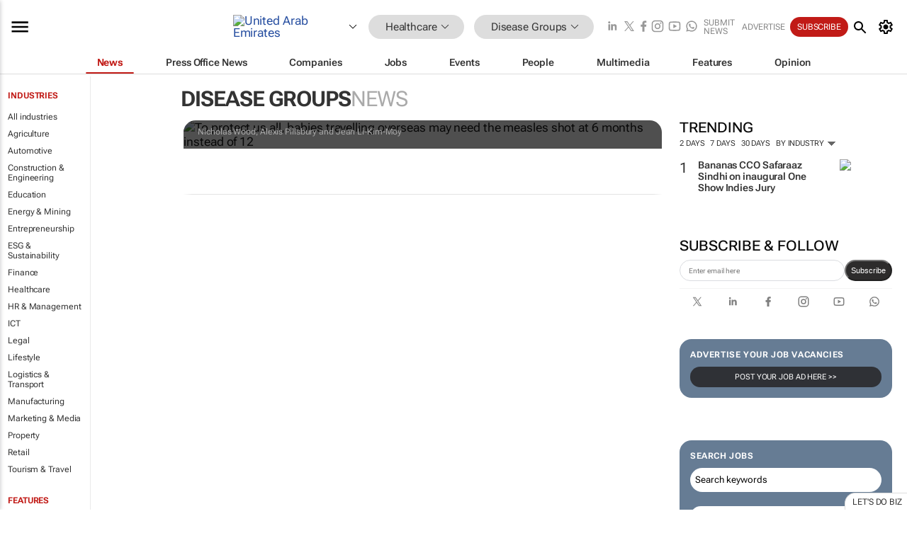

--- FILE ---
content_type: text/html; charset=utf-8
request_url: https://www.google.com/recaptcha/api2/aframe
body_size: 266
content:
<!DOCTYPE HTML><html><head><meta http-equiv="content-type" content="text/html; charset=UTF-8"></head><body><script nonce="3e5aGSJu2BrJwi61Jaxxzg">/** Anti-fraud and anti-abuse applications only. See google.com/recaptcha */ try{var clients={'sodar':'https://pagead2.googlesyndication.com/pagead/sodar?'};window.addEventListener("message",function(a){try{if(a.source===window.parent){var b=JSON.parse(a.data);var c=clients[b['id']];if(c){var d=document.createElement('img');d.src=c+b['params']+'&rc='+(localStorage.getItem("rc::a")?sessionStorage.getItem("rc::b"):"");window.document.body.appendChild(d);sessionStorage.setItem("rc::e",parseInt(sessionStorage.getItem("rc::e")||0)+1);localStorage.setItem("rc::h",'1769018657506');}}}catch(b){}});window.parent.postMessage("_grecaptcha_ready", "*");}catch(b){}</script></body></html>